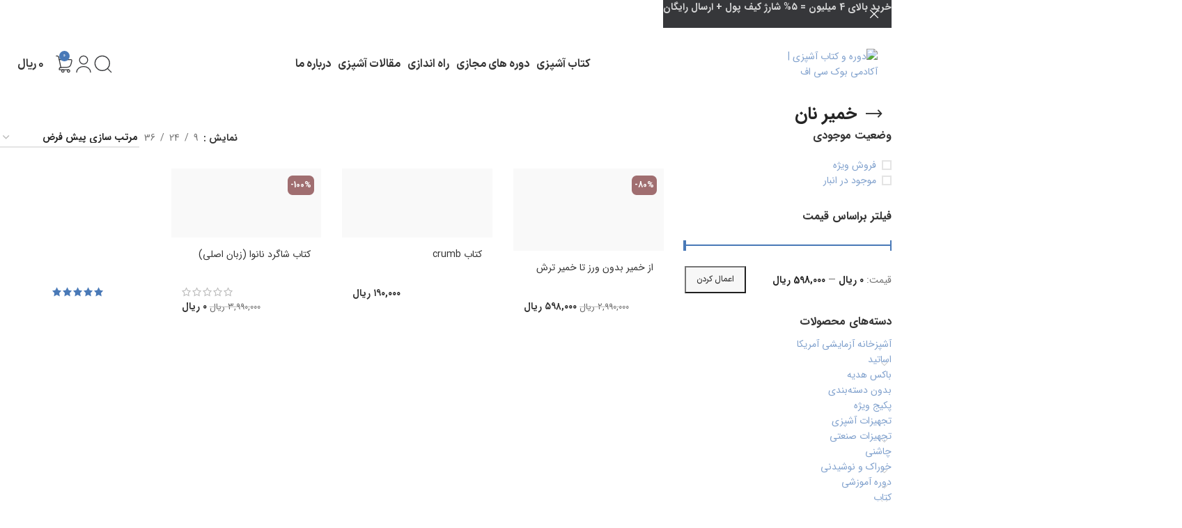

--- FILE ---
content_type: text/css; charset=UTF-8
request_url: https://bookcf.com/wp-content/cache/min/1/wp-content/uploads/elementor/css/post-200037.css?ver=1769608621
body_size: 358
content:
.elementor-kit-200037{--e-global-color-primary:#6EC1E4;--e-global-color-secondary:#54595F;--e-global-color-text:#7A7A7A;--e-global-color-accent:#61CE70;--e-global-color-dac36d2:#F5F5F5;--e-global-color-6514fc3:#36373A;--e-global-color-a2a8ecd:#B8B8BA;--e-global-color-3095652:#F9F9F9;--e-global-color-7c8848b:#EFEFEF;--e-global-color-9fc79c4:#EFEFEF;--e-global-color-727b847:#E8E0DE;--e-global-color-1b508db:#E8AEAC;--e-global-color-0cfb82d:#4979B7;--e-global-color-00d81b0:#FFFFFF;--e-global-color-1872f66:#80A1CD;--e-global-color-158e321:#EDF2F8;--e-global-color-5af6425:#EDF2F8;--e-global-color-2293b7f:#999A9C;--e-global-color-7574798:#673612;--e-global-color-0627c8d:#FFF3E9B2;--e-global-color-9601d30:#A06E70;--e-global-typography-primary-font-family:"IRANSansWeb";--e-global-typography-primary-font-weight:600;--e-global-typography-secondary-font-family:"IRANSansWeb";--e-global-typography-secondary-font-weight:400;--e-global-typography-text-font-family:"IRANSansWeb";--e-global-typography-text-font-weight:400;--e-global-typography-accent-font-family:"IRANSansWeb";--e-global-typography-accent-font-weight:500;font-family:"IRANSansWeb",Sans-serif}.elementor-kit-200037 e-page-transition{background-color:#FFBC7D}.elementor-kit-200037 a{font-family:"IRANSansWeb",Sans-serif}.elementor-kit-200037 h1{font-family:"IRANSansWeb",Sans-serif}.elementor-kit-200037 h2{font-family:"IRANSansWeb",Sans-serif}.elementor-kit-200037 h3{font-family:"IRANSansWeb",Sans-serif}.elementor-kit-200037 h4{font-family:"IRANSansWeb",Sans-serif}.elementor-kit-200037 h5{font-family:"IRANSansWeb",Sans-serif}.elementor-kit-200037 h6{font-family:"IRANSansWeb",Sans-serif}.elementor-section.elementor-section-boxed>.elementor-container{max-width:1408px}.e-con{--container-max-width:1408px}.elementor-widget:not(:last-child){--kit-widget-spacing:20px}.elementor-element{--widgets-spacing:20px 20px;--widgets-spacing-row:20px;--widgets-spacing-column:20px}{}h1.entry-title{display:var(--page-title-display)}@media(max-width:1024px){.elementor-section.elementor-section-boxed>.elementor-container{max-width:1024px}.e-con{--container-max-width:1024px}}@media(max-width:767px){.elementor-section.elementor-section-boxed>.elementor-container{max-width:767px}.e-con{--container-max-width:767px}}@font-face{font-family:'IRANSansWeb';font-style:normal;font-weight:400;font-display:swap;src:url(https://bookcf.com/wp-content/uploads/2025/10/IRANSansWebFaNum.woff2) format('woff2'),url(https://bookcf.com/wp-content/uploads/2025/10/IRANSansWebFaNum.woff) format('woff')}@font-face{font-family:'IRANSansWeb';font-style:normal;font-weight:700;font-display:swap;src:url(https://bookcf.com/wp-content/uploads/2025/10/IRANSansWebFaNum-Bold.woff2) format('woff2'),url(https://bookcf.com/wp-content/uploads/2025/10/IRANSansWebFaNum-Bold.woff) format('woff')}

--- FILE ---
content_type: text/css; charset=UTF-8
request_url: https://bookcf.com/wp-content/cache/min/1/wp-content/uploads/2025/11/xts-default_header-1763024172.css?ver=1769608621
body_size: 114
content:
:root{--wd-top-bar-h:.00001px;--wd-top-bar-sm-h:.00001px;--wd-top-bar-sticky-h:.00001px;--wd-top-bar-brd-w:.00001px;--wd-header-general-h:104px;--wd-header-general-sm-h:60px;--wd-header-general-sticky-h:60px;--wd-header-general-brd-w:.00001px;--wd-header-bottom-h:.00001px;--wd-header-bottom-sm-h:.00001px;--wd-header-bottom-sticky-h:50px;--wd-header-bottom-brd-w:.00001px;--wd-header-clone-h:.00001px;--wd-header-brd-w:calc(var(--wd-top-bar-brd-w) + var(--wd-header-general-brd-w) + var(--wd-header-bottom-brd-w));--wd-header-h:calc(var(--wd-top-bar-h) + var(--wd-header-general-h) + var(--wd-header-bottom-h) + var(--wd-header-brd-w));--wd-header-sticky-h:calc(var(--wd-top-bar-sticky-h) + var(--wd-header-general-sticky-h) + var(--wd-header-bottom-sticky-h) + var(--wd-header-clone-h) + var(--wd-header-brd-w));--wd-header-sm-h:calc(var(--wd-top-bar-sm-h) + var(--wd-header-general-sm-h) + var(--wd-header-bottom-sm-h) + var(--wd-header-brd-w))}.whb-sticked .whb-general-header .wd-dropdown:not(.sub-sub-menu){margin-top:10px}.whb-sticked .whb-general-header .wd-dropdown:not(.sub-sub-menu):after{height:20px}.whb-top-bar{background-color:rgba(242,242,242,1)}.whb-q5kl96rfp0w2oa17b8nd{--wd-tools-icon-width:28px}.whb-i4dmuw9youi04bjhx2ac{--wd-tools-icon-width:28px}.whb-n5wl13xst8i5m9hhtcv9{--wd-tools-icon-width:28px}.whb-u2rppe3xql4ykysnbscc{--wd-tools-icon-width:28px}.whb-zkmf97378jy5yefvdxci{--wd-tools-icon-width:28px}.whb-u6cx6mzhiof1qeysah9h{--wd-tools-icon-width:28px}.whb-general-header{background-color:rgba(255,255,255,1);border-color:rgba(129,129,129,.2);border-bottom-width:0;border-bottom-style:solid}.whb-header-bottom{background-color:rgba(0,129,144,1)}

--- FILE ---
content_type: text/css; charset=UTF-8
request_url: https://bookcf.com/wp-content/cache/min/1/wp-content/uploads/2025/11/xts-theme_settings_default-1761997951.css?ver=1769608621
body_size: 1069
content:
@font-face{font-display:swap;font-weight:400;font-style:normal;font-family:"woodmart-font";src:url(//bookcf.com/wp-content/themes/woodmart/fonts/woodmart-font-1-400.woff2?v=8.1.2) format("woff2")}:root{--wd-header-banner-h:40px;--wd-text-font:IRansansX;--wd-text-font-weight:400;--wd-text-color:#777777;--wd-text-font-size:14px;--wd-title-font:IRansansX;--wd-title-font-weight:600;--wd-title-color:#242424;--wd-entities-title-font:IRansansX;--wd-entities-title-font-weight:500;--wd-entities-title-color:#333333;--wd-entities-title-color-hover:rgb(51 51 51 / 65%);--wd-alternative-font:IRansansX;--wd-widget-title-font:IRansansX;--wd-widget-title-font-weight:600;--wd-widget-title-transform:uppercase;--wd-widget-title-color:#333;--wd-widget-title-font-size:16px;--wd-header-el-font:IRansansX;--wd-header-el-font-weight:700;--wd-header-el-transform:uppercase;--wd-header-el-font-size:16px;--wd-primary-color:rgb(73,121,183);--wd-alternative-color:#a78766;--wd-link-color:rgb(128,161,205);--wd-link-color-hover:rgb(73,121,183);--btn-default-font-family:IRansansX;--btn-default-font-weight:500;--btn-default-bgcolor:#f7f7f7;--btn-default-bgcolor-hover:#efefef;--btn-accented-font-family:IRansansX;--btn-accented-font-weight:600;--btn-accented-bgcolor:rgb(39,124,153);--btn-accented-bgcolor-hover:rgb(53,181,183);--btn-font-family:IRansansX;--btn-font-weight:500;--wd-form-brd-width:2px;--notices-success-bg:#459647;--notices-success-color:#fff;--notices-warning-bg:#E0B252;--notices-warning-color:#fff;--wd-sticky-btn-height:95px}.wd-popup.wd-age-verify{--wd-popup-width:500px}.wd-popup.wd-promo-popup{background-color:rgb(129,215,66);background-image:none;background-repeat:no-repeat;background-size:contain;background-position:left center;--wd-popup-width:600px}.header-banner{background-color:rgb(54,55,58);background-image:none}.woodmart-woocommerce-layered-nav .wd-scroll-content{max-height:280px}.wd-page-title{background-color:#fff;background-image:none;background-size:cover;background-position:center center}.wd-footer{background-color:rgba(0,142,142,.1);background-image:none}.wd-coupon-form .button[name="apply_coupon"]{font-family:IRansansX;font-weight:300}.wd-product.wd-hover-standard .wd-add-btn .add-to-cart-loop span{font-family:IRansansX;font-weight:300}.single_add_to_cart_button,.button.checkout{font-family:IRansansX;font-weight:400}.woocommerce-mini-cart__buttons .btn-cart{font-family:IRansansX;font-weight:300}.cart-content-wrapper>.cart-totals-section .cart-totals-inner .checkout-button{font-family:IRansansX;font-weight:300}.cart-table-section>.cart .cart-actions>:is(.button,.wd-coupon-form){font-family:IRansansX;font-weight:300}.btn-cart{font-family:IRansansX;font-weight:400}.wd-empty-mini-cart .btn{font-family:IRansansX;font-weight:300}.wd-popup.popup-quick-view{--wd-popup-width:920px}@media (max-width:1024px){:root{--wd-header-banner-h:40px;--wd-sticky-btn-height:95px}}@media (max-width:768.98px){:root{--wd-sticky-btn-height:42px}}:root{--wd-container-w:1222px;--wd-form-brd-radius:0px;--btn-default-color:#333;--btn-default-color-hover:#333;--btn-accented-color:#fff;--btn-accented-color-hover:#fff;--btn-default-brd-radius:0px;--btn-default-box-shadow:none;--btn-default-box-shadow-hover:none;--btn-default-box-shadow-active:none;--btn-default-bottom:0px;--btn-accented-brd-radius:0px;--btn-accented-box-shadow:none;--btn-accented-box-shadow-hover:none;--btn-accented-box-shadow-active:none;--btn-accented-bottom:0px;--wd-brd-radius:0px}@media (min-width:1222px){section.elementor-section.wd-section-stretch>.elementor-container{margin-left:auto;margin-right:auto}}rs-slides :is([data-type=text],[data-type=button]){font-family:IRansansX!important}rs-slides :is(h1,h2,h3,h4,h5,h6)[data-type=text]{font-family:IRansansX!important}@font-face{font-display:swap;font-family:"IRANSansWeb_Medium";font-weight:400;font-style:normal}.vc_custom_1419253765784{background-color:rgb(225 225 225 / 92%)!important}.widget-title{text-align:center!important}p{text-align:justify}.nowbook-button-container{text-align:center;padding:10px 0;margin:0}.woocommerce-variation-description .nowbook-button-container p{margin-top:0!important;margin-bottom:12px!important;line-height:0!important}.nowbook-redirect-button{display:inline-flex!important;align-items:center;justify-content:center;margin:0 auto!important;padding:20px 20px!important;width:auto!important;height:auto!important;background-color:#28a745;color:#ffffff!important;font-size:14px;font-weight:700;text-decoration:none!important;border:none!important;border-radius:4px;box-sizing:border-box;transition:background-color 0.3s ease}.nowbook-redirect-button:hover{background-color:#218838;color:#ffffff!important}

--- FILE ---
content_type: text/css; charset=UTF-8
request_url: https://bookcf.com/wp-content/cache/min/1/wp-content/uploads/elementor/css/post-254.css?ver=1769608621
body_size: 558
content:
.elementor-254 .elementor-element.elementor-element-1092541{--display:flex;--flex-direction:row;--container-widget-width:initial;--container-widget-height:100%;--container-widget-flex-grow:1;--container-widget-align-self:stretch;--flex-wrap-mobile:wrap;--gap:0px 0px;--row-gap:0px;--column-gap:0px;--padding-top:0px;--padding-bottom:0px;--padding-left:0px;--padding-right:0px}.elementor-254 .elementor-element.elementor-element-88857de{--display:flex;--flex-direction:column;--container-widget-width:100%;--container-widget-height:initial;--container-widget-flex-grow:0;--container-widget-align-self:initial;--flex-wrap-mobile:wrap;--gap:0px 0px;--row-gap:0px;--column-gap:0px}.elementor-widget-divider{--divider-color:var( --e-global-color-secondary )}.elementor-widget-divider .elementor-divider__text{color:var(--e-global-color-secondary);font-family:var(--e-global-typography-secondary-font-family),Sans-serif;font-weight:var(--e-global-typography-secondary-font-weight)}.elementor-widget-divider.elementor-view-stacked .elementor-icon{background-color:var(--e-global-color-secondary)}.elementor-widget-divider.elementor-view-framed .elementor-icon,.elementor-widget-divider.elementor-view-default .elementor-icon{color:var(--e-global-color-secondary);border-color:var(--e-global-color-secondary)}.elementor-widget-divider.elementor-view-framed .elementor-icon,.elementor-widget-divider.elementor-view-default .elementor-icon svg{fill:var(--e-global-color-secondary)}.elementor-254 .elementor-element.elementor-element-4d0ef8d{--divider-border-style:solid;--divider-color:var( --e-global-color-a2a8ecd );--divider-border-width:1px}.elementor-254 .elementor-element.elementor-element-4d0ef8d .elementor-divider-separator{width:100%}.elementor-254 .elementor-element.elementor-element-4d0ef8d .elementor-divider{padding-block-start:15px;padding-block-end:15px}.elementor-widget-icon-list .elementor-icon-list-item:not(:last-child):after{border-color:var(--e-global-color-text)}.elementor-widget-icon-list .elementor-icon-list-icon i{color:var(--e-global-color-primary)}.elementor-widget-icon-list .elementor-icon-list-icon svg{fill:var(--e-global-color-primary)}.elementor-widget-icon-list .elementor-icon-list-item>.elementor-icon-list-text,.elementor-widget-icon-list .elementor-icon-list-item>a{font-family:var(--e-global-typography-text-font-family),Sans-serif;font-weight:var(--e-global-typography-text-font-weight)}.elementor-widget-icon-list .elementor-icon-list-text{color:var(--e-global-color-secondary)}.elementor-254 .elementor-element.elementor-element-c515604 .elementor-icon-list-items:not(.elementor-inline-items) .elementor-icon-list-item:not(:last-child){padding-block-end:calc(7px/2)}.elementor-254 .elementor-element.elementor-element-c515604 .elementor-icon-list-items:not(.elementor-inline-items) .elementor-icon-list-item:not(:first-child){margin-block-start:calc(7px/2)}.elementor-254 .elementor-element.elementor-element-c515604 .elementor-icon-list-items.elementor-inline-items .elementor-icon-list-item{margin-inline:calc(7px/2)}.elementor-254 .elementor-element.elementor-element-c515604 .elementor-icon-list-items.elementor-inline-items{margin-inline:calc(-7px/2)}.elementor-254 .elementor-element.elementor-element-c515604 .elementor-icon-list-items.elementor-inline-items .elementor-icon-list-item:after{inset-inline-end:calc(-7px/2)}.elementor-254 .elementor-element.elementor-element-c515604 .elementor-icon-list-icon i{color:var(--e-global-color-1872f66);transition:color 0.3s}.elementor-254 .elementor-element.elementor-element-c515604 .elementor-icon-list-icon svg{fill:var(--e-global-color-1872f66);transition:fill 0.3s}.elementor-254 .elementor-element.elementor-element-c515604{--e-icon-list-icon-size:10px;--icon-vertical-offset:0px}.elementor-254 .elementor-element.elementor-element-c515604 .elementor-icon-list-item>.elementor-icon-list-text,.elementor-254 .elementor-element.elementor-element-c515604 .elementor-icon-list-item>a{font-family:"IRANSansWeb",Sans-serif;font-size:13px;font-weight:400}.elementor-254 .elementor-element.elementor-element-c515604 .elementor-icon-list-text{transition:color 0.3s}.elementor-254 .elementor-element.elementor-element-0ebcbd0{--display:flex;--flex-direction:column;--container-widget-width:100%;--container-widget-height:initial;--container-widget-flex-grow:0;--container-widget-align-self:initial;--flex-wrap-mobile:wrap;--gap:0px 0px;--row-gap:0px;--column-gap:0px}.elementor-254 .elementor-element.elementor-element-a3ac294{--divider-border-style:solid;--divider-color:var( --e-global-color-a2a8ecd );--divider-border-width:1px}.elementor-254 .elementor-element.elementor-element-a3ac294 .elementor-divider-separator{width:100%}.elementor-254 .elementor-element.elementor-element-a3ac294 .elementor-divider{padding-block-start:15px;padding-block-end:15px}.elementor-254 .elementor-element.elementor-element-3852904 .elementor-icon-list-items:not(.elementor-inline-items) .elementor-icon-list-item:not(:last-child){padding-block-end:calc(7px/2)}.elementor-254 .elementor-element.elementor-element-3852904 .elementor-icon-list-items:not(.elementor-inline-items) .elementor-icon-list-item:not(:first-child){margin-block-start:calc(7px/2)}.elementor-254 .elementor-element.elementor-element-3852904 .elementor-icon-list-items.elementor-inline-items .elementor-icon-list-item{margin-inline:calc(7px/2)}.elementor-254 .elementor-element.elementor-element-3852904 .elementor-icon-list-items.elementor-inline-items{margin-inline:calc(-7px/2)}.elementor-254 .elementor-element.elementor-element-3852904 .elementor-icon-list-items.elementor-inline-items .elementor-icon-list-item:after{inset-inline-end:calc(-7px/2)}.elementor-254 .elementor-element.elementor-element-3852904 .elementor-icon-list-icon i{color:var(--e-global-color-1872f66);transition:color 0.3s}.elementor-254 .elementor-element.elementor-element-3852904 .elementor-icon-list-icon svg{fill:var(--e-global-color-1872f66);transition:fill 0.3s}.elementor-254 .elementor-element.elementor-element-3852904{--e-icon-list-icon-size:10px;--icon-vertical-offset:0px}.elementor-254 .elementor-element.elementor-element-3852904 .elementor-icon-list-item>.elementor-icon-list-text,.elementor-254 .elementor-element.elementor-element-3852904 .elementor-icon-list-item>a{font-family:"IRANSansWeb",Sans-serif;font-size:13px;font-weight:400}.elementor-254 .elementor-element.elementor-element-3852904 .elementor-icon-list-text{transition:color 0.3s}.elementor-254 .elementor-element.elementor-element-9c2e95a{--display:flex;--flex-direction:column;--container-widget-width:100%;--container-widget-height:initial;--container-widget-flex-grow:0;--container-widget-align-self:initial;--flex-wrap-mobile:wrap;--gap:0px 0px;--row-gap:0px;--column-gap:0px}.elementor-254 .elementor-element.elementor-element-2c5a7b5{--divider-border-style:solid;--divider-color:var( --e-global-color-a2a8ecd );--divider-border-width:1px}.elementor-254 .elementor-element.elementor-element-2c5a7b5 .elementor-divider-separator{width:100%}.elementor-254 .elementor-element.elementor-element-2c5a7b5 .elementor-divider{padding-block-start:15px;padding-block-end:15px}.elementor-254 .elementor-element.elementor-element-15602a1 .elementor-icon-list-items:not(.elementor-inline-items) .elementor-icon-list-item:not(:last-child){padding-block-end:calc(7px/2)}.elementor-254 .elementor-element.elementor-element-15602a1 .elementor-icon-list-items:not(.elementor-inline-items) .elementor-icon-list-item:not(:first-child){margin-block-start:calc(7px/2)}.elementor-254 .elementor-element.elementor-element-15602a1 .elementor-icon-list-items.elementor-inline-items .elementor-icon-list-item{margin-inline:calc(7px/2)}.elementor-254 .elementor-element.elementor-element-15602a1 .elementor-icon-list-items.elementor-inline-items{margin-inline:calc(-7px/2)}.elementor-254 .elementor-element.elementor-element-15602a1 .elementor-icon-list-items.elementor-inline-items .elementor-icon-list-item:after{inset-inline-end:calc(-7px/2)}.elementor-254 .elementor-element.elementor-element-15602a1 .elementor-icon-list-icon i{color:var(--e-global-color-1872f66);transition:color 0.3s}.elementor-254 .elementor-element.elementor-element-15602a1 .elementor-icon-list-icon svg{fill:var(--e-global-color-1872f66);transition:fill 0.3s}.elementor-254 .elementor-element.elementor-element-15602a1{--e-icon-list-icon-size:10px;--icon-vertical-offset:0px}.elementor-254 .elementor-element.elementor-element-15602a1 .elementor-icon-list-item>.elementor-icon-list-text,.elementor-254 .elementor-element.elementor-element-15602a1 .elementor-icon-list-item>a{font-family:"IRANSansWeb",Sans-serif;font-size:13px;font-weight:400}.elementor-254 .elementor-element.elementor-element-15602a1 .elementor-icon-list-text{transition:color 0.3s}@media(min-width:768px){.elementor-254 .elementor-element.elementor-element-88857de{--width:66.6666%}.elementor-254 .elementor-element.elementor-element-0ebcbd0{--width:66.6666%}.elementor-254 .elementor-element.elementor-element-9c2e95a{--width:66.6666%}}

--- FILE ---
content_type: text/css; charset=UTF-8
request_url: https://bookcf.com/wp-content/cache/min/1/wp-content/uploads/elementor/css/post-200036.css?ver=1769608621
body_size: 1605
content:
.elementor-200036 .elementor-element.elementor-element-96d7eff{--display:flex;--flex-direction:row-reverse;--container-widget-width:calc( ( 1 - var( --container-widget-flex-grow ) ) * 100% );--container-widget-height:100%;--container-widget-flex-grow:1;--container-widget-align-self:stretch;--flex-wrap-mobile:wrap-reverse;--justify-content:center;--align-items:center;--padding-top:0px;--padding-bottom:30px;--padding-left:30px;--padding-right:30px}.elementor-widget-icon.elementor-view-stacked .elementor-icon{background-color:var(--e-global-color-primary)}.elementor-widget-icon.elementor-view-framed .elementor-icon,.elementor-widget-icon.elementor-view-default .elementor-icon{color:var(--e-global-color-primary);border-color:var(--e-global-color-primary)}.elementor-widget-icon.elementor-view-framed .elementor-icon,.elementor-widget-icon.elementor-view-default .elementor-icon svg{fill:var(--e-global-color-primary)}.elementor-200036 .elementor-element.elementor-element-c3be9a1{border-style:solid}.elementor-200036 .elementor-element.elementor-element-c3be9a1 .elementor-icon-wrapper{text-align:center}.elementor-200036 .elementor-element.elementor-element-c3be9a1.elementor-view-stacked .elementor-icon{background-color:var(--e-global-color-secondary)}.elementor-200036 .elementor-element.elementor-element-c3be9a1.elementor-view-framed .elementor-icon,.elementor-200036 .elementor-element.elementor-element-c3be9a1.elementor-view-default .elementor-icon{color:var(--e-global-color-secondary);border-color:var(--e-global-color-secondary)}.elementor-200036 .elementor-element.elementor-element-c3be9a1.elementor-view-framed .elementor-icon,.elementor-200036 .elementor-element.elementor-element-c3be9a1.elementor-view-default .elementor-icon svg{fill:var(--e-global-color-secondary)}.elementor-200036 .elementor-element.elementor-element-c3be9a1 .elementor-icon{font-size:2rem}.elementor-200036 .elementor-element.elementor-element-c3be9a1 .elementor-icon svg{height:2rem}.elementor-widget-heading .elementor-heading-title{font-family:var(--e-global-typography-primary-font-family),Sans-serif;font-weight:var(--e-global-typography-primary-font-weight);color:var(--e-global-color-primary)}.elementor-200036 .elementor-element.elementor-element-5351ecd{padding:10px 20px 10px 20px;border-style:solid;border-width:0 0 0 1px;border-color:var(--e-global-color-a2a8ecd)}.elementor-200036 .elementor-element.elementor-element-5351ecd .elementor-heading-title{font-family:"Roboto",Sans-serif;font-weight:400;color:var(--e-global-color-secondary)}.elementor-200036 .elementor-element.elementor-element-9cdf255{--display:flex;--flex-direction:row;--container-widget-width:initial;--container-widget-height:100%;--container-widget-flex-grow:1;--container-widget-align-self:stretch;--flex-wrap-mobile:wrap;--justify-content:space-between}.elementor-widget-nav-menu .elementor-nav-menu .elementor-item{font-family:var(--e-global-typography-primary-font-family),Sans-serif;font-weight:var(--e-global-typography-primary-font-weight)}.elementor-widget-nav-menu .elementor-nav-menu--main .elementor-item{color:var(--e-global-color-text);fill:var(--e-global-color-text)}.elementor-widget-nav-menu .elementor-nav-menu--main .elementor-item:hover,.elementor-widget-nav-menu .elementor-nav-menu--main .elementor-item.elementor-item-active,.elementor-widget-nav-menu .elementor-nav-menu--main .elementor-item.highlighted,.elementor-widget-nav-menu .elementor-nav-menu--main .elementor-item:focus{color:var(--e-global-color-accent);fill:var(--e-global-color-accent)}.elementor-widget-nav-menu .elementor-nav-menu--main:not(.e--pointer-framed) .elementor-item:before,.elementor-widget-nav-menu .elementor-nav-menu--main:not(.e--pointer-framed) .elementor-item:after{background-color:var(--e-global-color-accent)}.elementor-widget-nav-menu .e--pointer-framed .elementor-item:before,.elementor-widget-nav-menu .e--pointer-framed .elementor-item:after{border-color:var(--e-global-color-accent)}.elementor-widget-nav-menu{--e-nav-menu-divider-color:var( --e-global-color-text )}.elementor-widget-nav-menu .elementor-nav-menu--dropdown .elementor-item,.elementor-widget-nav-menu .elementor-nav-menu--dropdown .elementor-sub-item{font-family:var(--e-global-typography-accent-font-family),Sans-serif;font-weight:var(--e-global-typography-accent-font-weight)}.elementor-200036 .elementor-element.elementor-element-0f95c9d .elementor-nav-menu .elementor-item{font-family:"IRANSansWeb",Sans-serif;font-weight:600}.elementor-200036 .elementor-element.elementor-element-0f95c9d .elementor-nav-menu--main .elementor-item:hover,.elementor-200036 .elementor-element.elementor-element-0f95c9d .elementor-nav-menu--main .elementor-item.elementor-item-active,.elementor-200036 .elementor-element.elementor-element-0f95c9d .elementor-nav-menu--main .elementor-item.highlighted,.elementor-200036 .elementor-element.elementor-element-0f95c9d .elementor-nav-menu--main .elementor-item:focus{color:var(--e-global-color-secondary);fill:var(--e-global-color-secondary)}.elementor-200036 .elementor-element.elementor-element-0f95c9d .elementor-nav-menu--main .elementor-item.elementor-item-active{color:var(--e-global-color-secondary)}.elementor-widget-theme-site-logo .widget-image-caption{color:var(--e-global-color-text);font-family:var(--e-global-typography-text-font-family),Sans-serif;font-weight:var(--e-global-typography-text-font-weight)}.elementor-200036 .elementor-element.elementor-element-4c295f3{--display:flex;--flex-direction:row;--container-widget-width:initial;--container-widget-height:100%;--container-widget-flex-grow:1;--container-widget-align-self:stretch;--flex-wrap-mobile:wrap;border-style:solid;--border-style:solid;border-width:1px 0 1px 0;--border-top-width:1px;--border-right-width:0px;--border-bottom-width:1px;--border-left-width:0px;border-color:var(--e-global-color-a2a8ecd);--border-color:var( --e-global-color-a2a8ecd );--padding-top:40px;--padding-bottom:40px;--padding-left:0px;--padding-right:0px}.elementor-200036 .elementor-element.elementor-element-c8b70cc{--display:flex;--flex-direction:row;--container-widget-width:calc( ( 1 - var( --container-widget-flex-grow ) ) * 100% );--container-widget-height:100%;--container-widget-flex-grow:1;--container-widget-align-self:stretch;--flex-wrap-mobile:wrap;--justify-content:space-around;--align-items:center;--border-radius:10px 10px 10px 10px;--padding-top:35px;--padding-bottom:35px;--padding-left:35px;--padding-right:35px}.elementor-200036 .elementor-element.elementor-element-c8b70cc:not(.elementor-motion-effects-element-type-background),.elementor-200036 .elementor-element.elementor-element-c8b70cc>.elementor-motion-effects-container>.elementor-motion-effects-layer{background-color:var(--e-global-color-9fc79c4)}.elementor-widget-icon-box.elementor-view-stacked .elementor-icon{background-color:var(--e-global-color-primary)}.elementor-widget-icon-box.elementor-view-framed .elementor-icon,.elementor-widget-icon-box.elementor-view-default .elementor-icon{fill:var(--e-global-color-primary);color:var(--e-global-color-primary);border-color:var(--e-global-color-primary)}.elementor-widget-icon-box .elementor-icon-box-title,.elementor-widget-icon-box .elementor-icon-box-title a{font-family:var(--e-global-typography-primary-font-family),Sans-serif;font-weight:var(--e-global-typography-primary-font-weight)}.elementor-widget-icon-box .elementor-icon-box-title{color:var(--e-global-color-primary)}.elementor-widget-icon-box:has(:hover) .elementor-icon-box-title,.elementor-widget-icon-box:has(:focus) .elementor-icon-box-title{color:var(--e-global-color-primary)}.elementor-widget-icon-box .elementor-icon-box-description{font-family:var(--e-global-typography-text-font-family),Sans-serif;font-weight:var(--e-global-typography-text-font-weight);color:var(--e-global-color-text)}.elementor-200036 .elementor-element.elementor-element-0370291{width:var(--container-widget-width,50%);max-width:50%;--container-widget-width:50%;--container-widget-flex-grow:0;--icon-box-icon-margin:15px}.elementor-200036 .elementor-element.elementor-element-0370291 .elementor-icon-box-wrapper{align-items:center;text-align:right}.elementor-200036 .elementor-element.elementor-element-0370291 .elementor-icon-box-title{margin-block-end:0;color:var(--e-global-color-secondary)}.elementor-200036 .elementor-element.elementor-element-0370291 .elementor-icon{font-size:2rem}.elementor-200036 .elementor-element.elementor-element-0370291 .elementor-icon-box-title,.elementor-200036 .elementor-element.elementor-element-0370291 .elementor-icon-box-title a{font-family:"IRANSansWeb",Sans-serif;font-weight:400}.elementor-200036 .elementor-element.elementor-element-0370291:has(:hover) .elementor-icon-box-title,.elementor-200036 .elementor-element.elementor-element-0370291:has(:focus) .elementor-icon-box-title{color:var(--e-global-color-secondary)}.elementor-200036 .elementor-element.elementor-element-0370291 .elementor-icon-box-description{font-family:"IRANSansWeb",Sans-serif;font-size:12px;font-weight:400;color:var(--e-global-color-secondary)}.elementor-widget-image .widget-image-caption{color:var(--e-global-color-text);font-family:var(--e-global-typography-text-font-family),Sans-serif;font-weight:var(--e-global-typography-text-font-weight)}.elementor-200036 .elementor-element.elementor-element-041885e{--display:flex;--flex-direction:row;--container-widget-width:calc( ( 1 - var( --container-widget-flex-grow ) ) * 100% );--container-widget-height:100%;--container-widget-flex-grow:1;--container-widget-align-self:stretch;--flex-wrap-mobile:wrap;--justify-content:space-around;--align-items:center;--border-radius:10px 10px 10px 10px;--padding-top:35px;--padding-bottom:35px;--padding-left:35px;--padding-right:35px}.elementor-200036 .elementor-element.elementor-element-041885e:not(.elementor-motion-effects-element-type-background),.elementor-200036 .elementor-element.elementor-element-041885e>.elementor-motion-effects-container>.elementor-motion-effects-layer{background-color:var(--e-global-color-9fc79c4)}.elementor-200036 .elementor-element.elementor-element-a5c5300{width:var(--container-widget-width,50%);max-width:50%;--container-widget-width:50%;--container-widget-flex-grow:0;--icon-box-icon-margin:15px}.elementor-200036 .elementor-element.elementor-element-a5c5300 .elementor-icon-box-wrapper{align-items:center;text-align:right}.elementor-200036 .elementor-element.elementor-element-a5c5300 .elementor-icon-box-title{margin-block-end:0;color:var(--e-global-color-secondary)}.elementor-200036 .elementor-element.elementor-element-a5c5300 .elementor-icon{font-size:2rem}.elementor-200036 .elementor-element.elementor-element-a5c5300 .elementor-icon-box-title,.elementor-200036 .elementor-element.elementor-element-a5c5300 .elementor-icon-box-title a{font-family:"IRANSansWeb",Sans-serif;font-weight:400}.elementor-200036 .elementor-element.elementor-element-a5c5300:has(:hover) .elementor-icon-box-title,.elementor-200036 .elementor-element.elementor-element-a5c5300:has(:focus) .elementor-icon-box-title{color:var(--e-global-color-secondary)}.elementor-200036 .elementor-element.elementor-element-a5c5300 .elementor-icon-box-description{font-family:"IRANSansWeb",Sans-serif;font-size:12px;font-weight:400;color:var(--e-global-color-secondary)}.elementor-200036 .elementor-element.elementor-element-6a83f99{--display:flex;--flex-direction:row;--container-widget-width:calc( ( 1 - var( --container-widget-flex-grow ) ) * 100% );--container-widget-height:100%;--container-widget-flex-grow:1;--container-widget-align-self:stretch;--flex-wrap-mobile:wrap;--justify-content:space-around;--align-items:center;--border-radius:10px 10px 10px 10px}.elementor-200036 .elementor-element.elementor-element-6a83f99:not(.elementor-motion-effects-element-type-background),.elementor-200036 .elementor-element.elementor-element-6a83f99>.elementor-motion-effects-container>.elementor-motion-effects-layer{background-color:var(--e-global-color-00d81b0)}.elementor-200036 .elementor-element.elementor-element-7e05f9a{width:var(--container-widget-width,30%);max-width:30%;--container-widget-width:30%;--container-widget-flex-grow:0}.elementor-200036 .elementor-element.elementor-element-7e05f9a .elementor-icon-box-wrapper{text-align:right}.elementor-200036 .elementor-element.elementor-element-7e05f9a .elementor-icon-box-title{margin-block-end:0;color:var(--e-global-color-secondary)}.elementor-200036 .elementor-element.elementor-element-7e05f9a .elementor-icon-box-title,.elementor-200036 .elementor-element.elementor-element-7e05f9a .elementor-icon-box-title a{font-family:"IRANSansWeb",Sans-serif;font-weight:400}.elementor-200036 .elementor-element.elementor-element-7e05f9a:has(:hover) .elementor-icon-box-title,.elementor-200036 .elementor-element.elementor-element-7e05f9a:has(:focus) .elementor-icon-box-title{color:var(--e-global-color-secondary)}.elementor-200036 .elementor-element.elementor-element-7e05f9a .elementor-icon-box-description{font-family:"IRANSansWeb",Sans-serif;font-size:12px;font-weight:400;color:var(--e-global-color-secondary)}.elementor-200036 .elementor-element.elementor-element-ee0b84e img{width:5rem}.elementor-200036 .elementor-element.elementor-element-78c7de6{--display:flex;--flex-direction:row;--container-widget-width:calc( ( 1 - var( --container-widget-flex-grow ) ) * 100% );--container-widget-height:100%;--container-widget-flex-grow:1;--container-widget-align-self:stretch;--flex-wrap-mobile:wrap;--align-items:center;--gap:0px 0px;--row-gap:0px;--column-gap:0px}.elementor-200036 .elementor-element.elementor-element-cb71615{--display:flex;--flex-direction:row;--container-widget-width:calc( ( 1 - var( --container-widget-flex-grow ) ) * 100% );--container-widget-height:100%;--container-widget-flex-grow:1;--container-widget-align-self:stretch;--flex-wrap-mobile:wrap;--align-items:center}.elementor-widget-text-editor{font-family:var(--e-global-typography-text-font-family),Sans-serif;font-weight:var(--e-global-typography-text-font-weight);color:var(--e-global-color-text)}.elementor-widget-text-editor.elementor-drop-cap-view-stacked .elementor-drop-cap{background-color:var(--e-global-color-primary)}.elementor-widget-text-editor.elementor-drop-cap-view-framed .elementor-drop-cap,.elementor-widget-text-editor.elementor-drop-cap-view-default .elementor-drop-cap{color:var(--e-global-color-primary);border-color:var(--e-global-color-primary)}.elementor-200036 .elementor-element.elementor-element-e88da9f{font-family:"IRANSansWeb",Sans-serif;font-weight:400}.elementor-200036 .elementor-element.elementor-element-81a82b2{--display:flex;--flex-direction:column;--container-widget-width:100%;--container-widget-height:initial;--container-widget-flex-grow:0;--container-widget-align-self:initial;--flex-wrap-mobile:wrap}.elementor-200036 .elementor-element.elementor-element-e90a0f1{--grid-template-columns:repeat(0, auto);text-align:left;--icon-size:15px;--grid-column-gap:5px;--grid-row-gap:0px}.elementor-200036 .elementor-element.elementor-element-e90a0f1 .elementor-social-icon{background-color:var(--e-global-color-dac36d2);border-style:solid;border-width:1px 1px 1px 1px;border-color:var(--e-global-color-text)}.elementor-200036 .elementor-element.elementor-element-e90a0f1 .elementor-social-icon i{color:var(--e-global-color-text)}.elementor-200036 .elementor-element.elementor-element-e90a0f1 .elementor-social-icon svg{fill:var(--e-global-color-text)}@media(max-width:1024px){.elementor-200036 .elementor-element.elementor-element-c8b70cc{--padding-top:10px;--padding-bottom:10px;--padding-left:10px;--padding-right:10px}.elementor-200036 .elementor-element.elementor-element-041885e{--padding-top:10px;--padding-bottom:10px;--padding-left:10px;--padding-right:10px}}@media(max-width:767px){.elementor-200036 .elementor-element.elementor-element-9cdf255{--flex-direction:row-reverse;--container-widget-width:calc( ( 1 - var( --container-widget-flex-grow ) ) * 100% );--container-widget-height:100%;--container-widget-flex-grow:1;--container-widget-align-self:stretch;--flex-wrap-mobile:wrap-reverse;--align-items:center;--gap:10px 10px;--row-gap:10px;--column-gap:10px;--padding-top:0px;--padding-bottom:0px;--padding-left:0px;--padding-right:0px}.elementor-200036 .elementor-element.elementor-element-0f95c9d .elementor-nav-menu .elementor-item{font-size:12px}.elementor-200036 .elementor-element.elementor-element-0f95c9d .elementor-nav-menu--main .elementor-item{padding-top:7px;padding-bottom:7px}.elementor-200036 .elementor-element.elementor-element-88f0e8f{width:100%;max-width:100%;text-align:center}.elementor-200036 .elementor-element.elementor-element-88f0e8f.elementor-element{--align-self:center}.elementor-200036 .elementor-element.elementor-element-4c295f3{--gap:10px 10px;--row-gap:10px;--column-gap:10px;--padding-top:30px;--padding-bottom:20px;--padding-left:0px;--padding-right:0px}.elementor-200036 .elementor-element.elementor-element-c8b70cc{--gap:5px 5px;--row-gap:5px;--column-gap:5px;--flex-wrap:nowrap;--padding-top:20px;--padding-bottom:20px;--padding-left:20px;--padding-right:20px}.elementor-200036 .elementor-element.elementor-element-0370291 .elementor-icon-box-title,.elementor-200036 .elementor-element.elementor-element-0370291 .elementor-icon-box-title a{font-size:11px}.elementor-200036 .elementor-element.elementor-element-0370291 .elementor-icon-box-description{font-size:11px}.elementor-200036 .elementor-element.elementor-element-87b532c{width:var(--container-widget-width,100px);max-width:100px;--container-widget-width:100px;--container-widget-flex-grow:0}.elementor-200036 .elementor-element.elementor-element-041885e{--gap:5px 5px;--row-gap:5px;--column-gap:5px;--flex-wrap:nowrap;--padding-top:20px;--padding-bottom:20px;--padding-left:20px;--padding-right:20px}.elementor-200036 .elementor-element.elementor-element-a5c5300 .elementor-icon-box-title,.elementor-200036 .elementor-element.elementor-element-a5c5300 .elementor-icon-box-title a{font-size:11px}.elementor-200036 .elementor-element.elementor-element-a5c5300 .elementor-icon-box-description{font-size:11px}.elementor-200036 .elementor-element.elementor-element-a8543a3{width:var(--container-widget-width,100px);max-width:100px;--container-widget-width:100px;--container-widget-flex-grow:0}.elementor-200036 .elementor-element.elementor-element-7e05f9a .elementor-icon-box-title,.elementor-200036 .elementor-element.elementor-element-7e05f9a .elementor-icon-box-title a{font-size:14px}.elementor-200036 .elementor-element.elementor-element-7e05f9a .elementor-icon-box-description{font-size:13px}.elementor-200036 .elementor-element.elementor-element-ee0b84e{width:var(--container-widget-width,80px);max-width:80px;--container-widget-width:80px;--container-widget-flex-grow:0}.elementor-200036 .elementor-element.elementor-element-ee0b84e img{width:8rem}.elementor-200036 .elementor-element.elementor-element-cb71615{--flex-wrap:nowrap}.elementor-200036 .elementor-element.elementor-element-cb71615.e-con{--order:99999 /* order end hack */}.elementor-200036 .elementor-element.elementor-element-13608c6{width:100%;max-width:100%;text-align:center}.elementor-200036 .elementor-element.elementor-element-13608c6.elementor-element{--align-self:center}.elementor-200036 .elementor-element.elementor-element-e88da9f{width:100%;max-width:100%;text-align:center;font-size:11px}.elementor-200036 .elementor-element.elementor-element-e88da9f.elementor-element{--align-self:center}.elementor-200036 .elementor-element.elementor-element-81a82b2{--padding-top:5px;--padding-bottom:5px;--padding-left:5px;--padding-right:5px}.elementor-200036 .elementor-element.elementor-element-e90a0f1{text-align:center}}@media(min-width:768px){.elementor-200036 .elementor-element.elementor-element-c8b70cc{--width:37.5%}.elementor-200036 .elementor-element.elementor-element-041885e{--width:37.5%}.elementor-200036 .elementor-element.elementor-element-6a83f99{--width:25%}.elementor-200036 .elementor-element.elementor-element-cb71615{--width:70%}.elementor-200036 .elementor-element.elementor-element-81a82b2{--width:30%}}.elementor-200036 .elementor-element.elementor-element-c3be9a1 .elementor-icon-wrapper{display:flex}.elementor-200036 .elementor-element.elementor-element-e88da9f p{margin-bottom:0}

--- FILE ---
content_type: image/svg+xml
request_url: https://bookcf.com/wp-content/uploads/2025/11/user.svg
body_size: -20
content:
<svg width="32" height="32" viewBox="0 0 32 32" fill="none" xmlns="http://www.w3.org/2000/svg">
<path d="M15.9999 16.0001C19.6818 16.0001 22.6666 13.0153 22.6666 9.33341C22.6666 5.65152 19.6818 2.66675 15.9999 2.66675C12.318 2.66675 9.33325 5.65152 9.33325 9.33341C9.33325 13.0153 12.318 16.0001 15.9999 16.0001Z" stroke="#36373A" stroke-width="1.5" stroke-linecap="round" stroke-linejoin="round"/>
<path d="M27.4533 29.3333C27.4533 24.1733 22.32 20 16 20C9.67996 20 4.54663 24.1733 4.54663 29.3333" stroke="#36373A" stroke-width="1.5" stroke-linecap="round" stroke-linejoin="round"/>
</svg>


--- FILE ---
content_type: image/svg+xml
request_url: https://bookcf.com/wp-content/uploads/2025/11/search.svg
body_size: -11
content:
<svg width="32" height="32" viewBox="0 0 32 32" fill="none" xmlns="http://www.w3.org/2000/svg">
<path d="M23.3333 23.3333L29.3333 29.3333" stroke="#36373A" stroke-width="1.5" stroke-linecap="round" stroke-linejoin="round"/>
<path d="M26.6667 14.6667C26.6667 8.03933 21.2942 2.66675 14.6667 2.66675C8.03933 2.66675 2.66675 8.03933 2.66675 14.6667C2.66675 21.2942 8.03933 26.6667 14.6667 26.6667C21.2942 26.6667 26.6667 21.2942 26.6667 14.6667Z" stroke="#36373A" stroke-width="1.5" stroke-linejoin="round"/>
</svg>


--- FILE ---
content_type: image/svg+xml
request_url: https://bookcf.com/wp-content/uploads/2025/11/Variant3.svg
body_size: 80
content:
<svg width="32" height="32" viewBox="0 0 32 32" fill="none" xmlns="http://www.w3.org/2000/svg">
<path d="M10.6667 21.3334H20.351C26.3344 21.3334 27.2443 17.5745 28.348 12.0922C28.6664 10.5109 28.8255 9.72026 28.4427 9.1935C28.0599 8.66675 27.3262 8.66675 25.8587 8.66675H8" stroke="#36373A" stroke-width="1.5" stroke-linecap="round"/>
<path d="M10.6666 21.3334L7.17156 4.68665C6.87478 3.49954 5.80816 2.66675 4.58451 2.66675H3.33325" stroke="#36373A" stroke-width="1.5" stroke-linecap="round"/>
<path d="M11.84 21.3333H11.2914C9.47362 21.3333 8 22.8683 8 24.7618C8 25.0774 8.2456 25.3333 8.54857 25.3333H23.3333" stroke="#36373A" stroke-width="1.5" stroke-linecap="round" stroke-linejoin="round"/>
<circle cx="14" cy="27.3333" r="2" stroke="#36373A" stroke-width="1.5"/>
<circle cx="23.3333" cy="27.3333" r="2" stroke="#36373A" stroke-width="1.5"/>
</svg>
